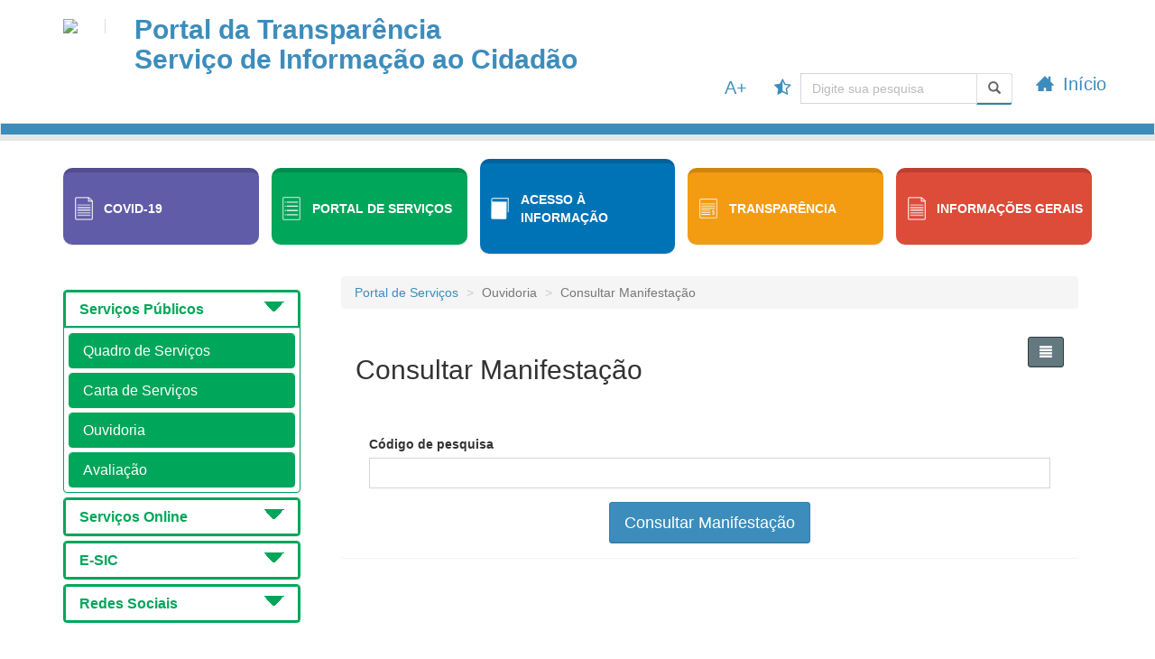

--- FILE ---
content_type: text/html; charset=UTF-8
request_url: https://santoinaciodopiaui.pi.gov.br/santoinaciodopiaui/ouvidoria/manifestacao-consultar
body_size: 32311
content:
<!doctype html>
<html>
<head >
    <meta http-equiv="Content-Type" content="text/html; charset=UTF-8">
    <meta http-equiv="X-UA-Compatible" content="IE=edge,chrome=1">

    <title>Portal da Transparência</title>
    <meta content='width=device-width, initial-scale=1, maximum-scale=1, user-scalable=no' name='viewport'>

    <!-- Font Awesome Icons -->
    <link href="https://maxcdn.bootstrapcdn.com/font-awesome/4.3.0/css/font-awesome.min.css" rel="stylesheet" type="text/css" />
    <!-- Ionicons -->
    <link href="https://code.ionicframework.com/ionicons/2.0.1/css/ionicons.min.css" rel="stylesheet" type="text/css" />

    <link href="https://santoinaciodopiaui.pi.gov.br/inicio/css/bootstrap.min.css" rel="stylesheet" type="text/css" />
    <link href="https://santoinaciodopiaui.pi.gov.br/novo/dist/css/AdminLTE.css " rel="stylesheet" type="text/css" />
    <link href="https://santoinaciodopiaui.pi.gov.br/assets/stylesheets/adminlte/datepicker/datepicker3.css " rel="stylesheet" type="text/css" />


    <!-- Font Awesome Icons -->

    <!-- new layout -->
    <link href="https://santoinaciodopiaui.pi.gov.br/inicio/css/main_teste.css" rel="stylesheet" type="text/css" />

    <link href="https://santoinaciodopiaui.pi.gov.br/inicio/css/responsive.css" rel="stylesheet" type="text/css" />
    <link href="https://santoinaciodopiaui.pi.gov.br/inicio/css/simple-sidebar.css" rel="stylesheet" type="text/css" />
    <link href="https://santoinaciodopiaui.pi.gov.br/inicio/css/jquery-ui_novo.css" rel="stylesheet"  />
    <link href="https://santoinaciodopiaui.pi.gov.br/novo/js/coin-slider/coin-slider-styles.css" rel="stylesheet" type="text/css" />
    <link rel="stylesheet" type="text/css" href="https://santoinaciodopiaui.pi.gov.br/css/print.css" media="print" />
    <style media="screen">
      #footerodape {
        height: 45px; padding-top: 10px; background-color: #004280; color: #FFFFFF
      }
      #footerodape .menu_item {
        color: #fff;
      }
      .breadcrumb>li+li:before {
        content: ">\00a0";
      }
    </style>
    <!-- <link href="https://santoinaciodopiaui.pi.gov.br/inicio/css/contraste.css" rel="stylesheet" type="text/css" /> -->

    <!-- HTML5 Shim and Respond.js IE8 support of HTML5 elements and media queries -->
    <!-- WARNING: Respond.js doesn't work if you view the page via file:// -->
    <!--[if lt IE 9]>

        <![endif]-->
    <!--
    <script class="jsbin" src="http://ajax.googleapis.com/ajax/libs/jquery/1/jquery.min.js"></script>
    -->

    <script src="https://santoinaciodopiaui.pi.gov.br/novo/plugins/jQuery/jQuery-2.1.4.min.js" type="text/javascript"></script>
    <!-- Bootstrap 3.3.2 JS -->
    <script src="https://santoinaciodopiaui.pi.gov.br/inicio/js/jquery-1.10.2.js" type="text/javascript"></script>
    <script src="https://santoinaciodopiaui.pi.gov.br/inicio/js/jquery-ui_novo.js" type="text/javascript"></script>

    <!-- jQuery 2.1.4 -->

    <!-- AdminLTE App -->
    <script src="https://santoinaciodopiaui.pi.gov.br/novo/js/jquery.mask.min.js"></script>
    <script src="https://santoinaciodopiaui.pi.gov.br/novo/js/jquery.maskMoney.js"></script>
    <script src="https://santoinaciodopiaui.pi.gov.br/novo/plugins/iCheck/icheck.min.js"></script>
    <script src="https://santoinaciodopiaui.pi.gov.br/novo/dist/js/app.js" type="text/javascript"></script>

    <!-- <script src="https://santoinaciodopiaui.pi.gov.br/novo/js/jquery.maskedinput.min.js"></script> -->

    <!-- Morris.js charts-->
    <!-- Validar Cpf CNpj -->
    <script src="https://santoinaciodopiaui.pi.gov.br/novo/js/valida_cpf_cnpj.js"></script>
    <!-- AdminLTE App -->
    <!-- Geral -->
    <script src="https://santoinaciodopiaui.pi.gov.br/novo/js/geral.js"></script>

    <script src="https://santoinaciodopiaui.pi.gov.br/novo/js/jquery-numeric.js"></script>

    <!-- AdminLTE App -->
    <!-- <script src="js/plugins/datepicker/bootstrap-datepicker.js" type="text/javascript"></script> -->
    <!-- <script src="https://santoinaciodopiaui.pi.gov.br/assets/javascripts/adminlte/plugins/datepicker/bootstrap-datepicker.js"></script> -->
    <!-- <script src="https://santoinaciodopiaui.pi.gov.br/assets/javascripts/adminlte/plugins/datepicker/locales/bootstrap-datepicker.pt-BR.js"></script> -->

    <script src="https://santoinaciodopiaui.pi.gov.br/novo/bootstrap/js/bootstrap.min.js" type="text/javascript"></script>
    <link href="https://santoinaciodopiaui.pi.gov.br/plugins/select2/select2.min.css" rel="stylesheet" type="text/css" />
    <script src="https://santoinaciodopiaui.pi.gov.br/plugins/select2/select2.full.min.js" type="text/javascript"></script>


    <script src="https://santoinaciodopiaui.pi.gov.br/novo/js/coin-slider/coin-slider.min.js"></script>
    <!-- AdminLTE dashboard demo (This is only for demo purposes)
    <script src="assets/javascripts/adminlte/AdminLTE/dashboard.js" type="text/javascript"></script>-->
    <script type="text/javascript">
        $( document ).ready(function() {
          $('#contraste').click(function() {
            if (!$(this).hasClass('active')) {
              $(this).addClass('active');
              console.log('active');
              var head  = document.getElementsByTagName('head')[0];
              var link  = document.createElement('link');
              link.id   = "acc_contraste";
              link.rel  = 'stylesheet';
              link.type = 'text/css';
              link.href = '/inicio/css/contraste.css';
              link.media = 'all';
              head.appendChild(link);
            } else {
              $(this).removeClass('active');
              console.log('inactive');
              $('#acc_contraste').remove();
            }
          });
          $('#mais').click(function() {
            if (!$(this).hasClass('active')) {
              $(this).addClass('active');
              $(this).text('A-');
              $('p,a').css('font-size','1.3em');
            } else {
              $(this).removeClass('active');
              $(this).text('A+');
              $('p,a').css('font-size','1em');
            }
          });
//iCheck for checkbox and radio inputs
            $('input[type="checkbox"].minimal, input[type="radio"].minimal').iCheck({
                checkboxClass: 'icheckbox_minimal-blue',
                radioClass: 'iradio_minimal-blue'
            });

            $(".select2").select2();

        });

        jQuery(function() {
            jQuery('.nav li ').each(function() {
                var href = jQuery(this).find('a').attr('href');
                if (href === window.location.pathname) {
                    jQuery(this).addClass('active');
                }
            });
        });


    </script>
    <script type="text/javascript">
       // $('#informacoes_pricipais').hide(); $('#step-4').show();
    </script>
    <style media="screen">
      @media  print {
        .noprint {
          display: none;
        }
      }
    </style>
</head>
<body >
<header class="noprint">
   <div class="menu navbar">
    <div class="container">
        <a class="" href="javascript:;">

            <a href="//portal/"><img src= '/' class="logo-prefeitura hidden-xs hidden-sm" /> </a>
            <div class="logo-texto">

                <h1 class="titulo-modulo" style="padding: 2px">Portal da Transparência <br> Serviço de Informação ao Cidadão  </h1>

                <h2 class="subtitulo-modulo hidden-xs" style="padding: 2px"></h2>
                            </div>
        </a>
        <div class="navbar-header">
            <button type="button" class="navbar-toggle collapsed" data-toggle="collapse" data-target="#navbar" aria-expanded="false" aria-controls="navbar">
                <span class="sr-only">Menu</span>
                <span class="icon-bar"></span>
                <span class="icon-bar"></span>
                <span class="icon-bar"></span>
            </button>
        </div>
        <div id="navbar" class="collapse navbar-collapse">
            <ul class="nav navbar-nav">
                <li class="active"><a href="#" id="mais" style="line-height:32px;">A+</a></li>
                <li class="active"><a href="#" id="menos" style="line-height:32px;display:none">A-</a></li>
                <li class="active"><a href="#" id="contraste" style="line-height:32px;margin-right:10px;"><i class="fa fa-star-half-o"></i></a></li>
                <li class="active" id="pesquisa">
                    <form action="//noticia/pesquisa" id="form_pesquisa" name="form_pesquisa" method="post" class="form-inline">
                        <input type="hidden" name="_token" value="ujT5hXDWE6Y0upUgWA2bTpmc2OrF26fzcB9wzuIo" />
                        <div class="input-group">
                            <input type="text" class="form-control" id="descricao" name="descricao"  placeholder="Digite sua pesquisa">
                            <span class="input-group-btn ">
                                <button  class="btn btn-default" type="submit">
                                    <span class="glyphicon glyphicon-search" aria-hidden="true"></span>
                                </button>
                             </span>
                        </div>
                    </form>
                </li>
                <li class="active" id="inicio"><a href="//portal/"><span class="icon-home3"></span> Início</a></li>


            </ul>
        </div><!--/.nav-collapse -->
    </div>
</div>

<nav class="navbar navbar-default ">

</nav>
<style>
    #lista-secoes {
        display: flex;
        align-items: center;
        justify-content: space-between;
    }
    #lista-secoes .secao-item {
        flex: 1;
        margin-right: 1em;
    }
    #lista-secoes .secao-item:last-child {
        margin-right: 0;
    }

    #lista-secoes .secao-item .small-box {
        display: flex;
        align-items: center;
        justify-content: space-between;
    }
    #lista-secoes .secao-item .small-box .interno {
        flex: 1;
        background-color: transparent;
        padding: 0;
    }
    #lista-secoes .secao-item .small-box .interno a {
        display: block;
        padding: 30px 0;
        font-size: 1em
    }
    #lista-secoes .secao-item .small-box .itens {
        margin: 0 0.9em;
    }
    #lista-secoes .secao-item  img {
        width: 20px;
    }
</style>
<div class="submenu">

    <div class="container">
        <div class="dentro">
            <div id="lista-secoes">
                <div class="secao-item">
                    <div class="small-box  bg-purple">
                        <div class="itens">
                            <img src= '/img/ico_info_ger.png' class="img-fluid" />
                        </div>
                        <div class=" linhasI1 interno" id="covid-19" >
                            <a href="//covid-19" class=" titulo_bloco_small" onclick="limpaCookie()"  style="color: #fff" >COVID-19</a>
                        </div>
                    </div>
                </div>
                <div class="secao-item">
                    <div class="small-box  bg-green">
                        <div class="itens">
                            <img src= '/img/ico_serv.png' class="img-fluid"/>
                        </div>
                        <div class=" linhasI1 interno" id="servicosonile" >
                            <a href="//servicosonline"  onclick="limpaCookie()" class="titulo_bloco_small" style="color: #fff" >PORTAL DE SERVIÇOS</a>
                        </div>
                    </div>
                </div>

                <div class="secao-item">
                    <div class="small-box  bg-blue">
                        <div class="itens">
                            <img src= '/img/ico_serv_inf.png' class="img-fluid"/>
                        </div>
                        <div class=" linhasI1 interno" id="acessoinfo" >
                            <a href="//acessoinformacao" class=" titulo_bloco_small interno" onclick="limpaCookie()" style="color: #fff;"  >ACESSO À INFORMAÇÃO</a>
                        </div>
                    </div>
                </div>

                <div class="secao-item">
                    <div class="small-box  bg-yellow">
                        <div class="itens">
                            <img src= '/img/ico_exc_orc_fin.png' class="img-fluid" />
                        </div>
                        <div class=" linhasI1 interno" id="transparencia" >
                            <a href="//transparencia" class=" titulo_bloco_small" onclick="limpaCookie()"  style="color: #fff" >TRANSPARÊNCIA</a>
                        </div>
                    </div>
                </div>


                <div class="secao-item">
                    <div class="small-box  bg-red">
                        <div class="itens">
                            <img src= '/img/ico_info_ger.png' class="img-fluid"/>
                        </div>
                        <div class=" linhasI1 interno" id="infogerais" >
                            <a href="//informacoesgerais" class=" titulo_bloco_small" onclick="limpaCookie()" style="color: #fff"  >INFORMAÇÕES GERAIS</a>
                        </div>
                    </div>
                </div>


            </div>
        </div>
    </div>


</div>
</header>
<!-- Left side column. contains the logo and sidebar -->
<!-- Left side column. contains the logo and sidebar -->
<script>
    $( document ).ready(function() {

        $("#servicosonile").css('background','rgba(0,0,0,0)');

        $(".txt_atendimento").css('display','block');

        verificaListagem();
    });


    function ativaTexto(op){
      // $(".txt_atendimento").css('display','none');
        $(".txt_cartao").css('display','none');
    }

    function mostraSo() {
      $('.servpub').hide();
      $('.servonline').fadeIn();
    }
    function mostraSp() {
      $('.servonline').hide();
      $('.servpub').fadeIn();
    }

    function limpaCookie(){
        window.sessionStorage.clear();
    }

    function ampliaListagem(){
        div_sidebar = $("#div_sidebar").val();
        if(div_sidebar == 1){
            window.sessionStorage.setItem("pop-up", "1");
            $("#sidebar").css('display','none');
            $("#elemento").removeClass('col-xs-12 col-sm-9');
            $("#elemento").addClass('col-xs-12 col-sm-12');
            $("#div_sidebar").val(0);

        }else{
            window.sessionStorage.setItem("pop-up", "0");
            $("#sidebar").css('display','block');
            $("#elemento").addClass('col-xs-12 col-sm-9');
            $("#elemento").removeClass('col-xs-12 col-sm-12');
            $("#div_sidebar").val(1);

        }

    }

    function verificaListagem(){
        div_sidebar = $("#div_sidebar").val();
        if (window.sessionStorage.getItem("pop-up")==1){
            window.sessionStorage.setItem("pop-up", "1");
            $("#sidebar").css('display','none');
            $("#elemento").removeClass('col-xs-12 col-sm-9');
            $("#elemento").addClass('col-xs-12 col-sm-12');
            $("#div_sidebar").val(0);

        }else{
            window.sessionStorage.setItem("pop-up", "0");
            $("#sidebar").css('display','block');
            $("#elemento").addClass('col-xs-12 col-sm-9');
            $("#elemento").removeClass('col-xs-12 col-sm-12');
            $("#div_sidebar").val(1);
        }
    }
    function openCollapse(id, style) {

        if (style === undefined) {
            style = 'pn-yellow';
        }
        // $("#pn-" + id).removeClass();
        // $("#pn-" + id).addClass('panel-heading ' + style);
        // $("#pn-" + id).removeAttr('aria-expanded');
        // $("#pn-" + id).attr('aria-expanded', 'true');
        //
        // $("#collapse" + id).removeClass();
        // $("#collapse" + id).addClass('panel-collapse collapse in');
    }

</script>
<script type='text/javascript'>
    $(function(){
        $(".panel-heading").addClass("collapsed");
    });

    $( document ).ready(function() {
        openCollapse('Servicos','top-green');
    });

</script>
<div class="page-container">
    <div class="container">

        <div class="row row-offcanvas row-offcanvas-left">
            <input type="hidden" id="div_sidebar" name="div_sidebar" value="1">
            <div class="col-lg-3 col-sm-12 noprint" id="sidebar"  role="navigation">
                <div class="panel-group" id="accordion">
                    <div class="panel panel-info cl-green">
                        <div class="panel-heading top-green" onclick="mostraSp()" data-toggle="collapse"
                             data-parent="#accordion" data-target="#collapseServicosP" aria-expanded="true" id="pn-Servicos">
                            <h4 class="panel-title accordion-toggle-green fonte">
                                <!-- Serviços ao Cidadão -->
                                Serviços Públicos
                            </h4>
                        </div>
                        <div id="collapseServicosP" class="destaque panel-collapse collapse in">
                            <div class="panel-body">
                                <div class="panel panel-info cl-green">
                                    <div class="panel-heading pn-green" onclick="ativaTexto()">
                                        <h4 class="panel-title menu_item ">
                                            <a href="//servicosonline/quadro-de-servicos" class="menu_item">  Quadro de Serviços</a>
                                        </h4>
                                    </div>
                                </div>
                                <div class="panel panel-info cl-green">
                                    <div class="panel-heading pn-green" onclick="ativaTexto()">
                                        <h4 class="panel-title menu_item ">
                                            <a href="//servicosonline/carta-de-servicos" class="menu_item">  Carta de Serviços</a>
                                        </h4>
                                    </div>
                                </div>
                                <div class="panel panel-info cl-green">
                                    <div class="panel-heading pn-green" onclick="ativaTexto()">
                                        <h4 class="panel-title menu_item ">
                                            <a href="//servicosonline/ouvidoria" class="menu_item">  Ouvidoria</a>
                                        </h4>
                                    </div>
                                </div>
                                <div class="panel panel-info cl-green">
                                    <div class="panel-heading pn-green" onclick="ativaTexto()">
                                        <h4 class="panel-title menu_item ">
                                            <a href="//servicosonline/avaliacao" class="menu_item">  Avaliação</a>
                                        </h4>
                                    </div>
                                </div>
                            </div>
                        </div>
                      </div>
                    
                      <div class="panel panel-info cl-green">
                        <div class="panel-heading top-green" onclick="mostraSo()" data-toggle="collapse"
                             data-parent="#accordion" data-target="#collapseServicos" id="pn-Servicos">
                            <h4 class="panel-title accordion-toggle-green fonte">
                                <!-- Serviços ao Cidadão -->
                                Serviços Online
                            </h4>
                        </div>
                        <div id="collapseServicos" class="destaque panel-collapse collapse">
                            <div class="panel-body">

                                

                            </div>
                        </div>
                    </div>
                    
                    <div class="panel panel-info cl-green">
                        <div class="panel-heading top-green" onclick="ativaTexto()" data-toggle="collapse"
                             data-parent="#accordion" data-target="#collapseESic" id="pn-ESic">
                            <h4 class="panel-title accordion-toggle-green fonte">
                                E-SIC
                            </h4>
                        </div>
                        <div id="collapseESic" class="destaque panel-collapse collapse">
                            <div class="panel-body">
                                                            </div>
                        </div>
                    </div>

                    <div class="panel panel-info cl-green">
                        <div class="panel-heading top-green" onclick="ativaTexto()" data-toggle="collapse"
                             data-parent="#accordion" data-target="#collapseRSocial" id="pn-ESic">
                            <h4 class="panel-title accordion-toggle-green fonte">
                                Redes Sociais
                            </h4>
                        </div>
                        <div id="collapseRSocial" class="destaque panel-collapse collapse">
                            <div class="panel-body">
                                                                <div class="panel panel-info cl-green">
                                    <div class="panel-heading pn-green" onclick="ativaTexto()">
                                        <h4 class="panel-title menu_item ">
                                                <a href="https://www.facebook.com/Prefeitura-Municipal-de-Santo-In%C3%A1cio-do-Piau%C3%AD-1740483899512681/?ref=bookmarks" class="menu_item" target="_blank">  Facebook</a>
                                        </h4>
                                    </div>
                                </div>
                                                                                                <div class="panel panel-info cl-green">
                                    <div class="panel-heading pn-green" onclick="ativaTexto()">
                                        <h4 class="panel-title menu_item ">
                                                <a href="https://www.instagram.com/prefeiturasantoinacio?igsh=MWRkeXN0MTJnc244cg%3D%3D&amp;utm_source=qr" class="menu_item" target="_blank">  Instagram</a>
                                        </h4>
                                    </div>
                                </div>
                                                                                            </div>
                        </div>
                    </div>
                </div>
            </div>
            <!-- main area -->
            <div class="col-xs-12 col-sm-9" id="elemento">
                <div class="corpo">
                    <div class="conteudo">
                        <style>
  .btn_alert {
    text-decoration: none !important;
    background: rgba(0,0,0,0.2);
    padding: 1em;
    display: inline-block;
    text-transform: uppercase;
  }

  fieldset {
    border: 1px solid #ddd;
    padding: 1em;
    margin-top: 1em
  }

  fieldset legend {
    font-weight: bold;
    width: auto;
    padding: 0 1em;
    margin-left: 1em;
    font-size: 1em;
    color: #444;
    text-transform: uppercase;
  }
</style>
<ol class="breadcrumb">
  <li><a href="//acessoinformacao">Portal de Serviços</a></li>
  <li class="active">Ouvidoria</li>
  <li class="active">Consultar Manifestação</li>
</ol>
    <div class="panel panel-defalt">
    <div class="panel-heading">
      <div class="row">
      <div class="col-xs-6">
            <h2 class="box-title "> Consultar Manifestação </h2>
        </div>
        <div class="col-xs-6">
          <div class="pull-right box-tools">
              <button type="button" class="btn pull-right" onclick="ampliaListagem()">
                  <span class="glyphicon glyphicon-align-justify" aria-hidden="true"></span>
              </button>
          </div>
        </div>
      </div>
    </div>
    <div class="panel-body">
      <div class="row">
        <div class="col-md-12">
            <form action="//ouvidoria/manifestacao-consultar" method="POST"> 
              <input type="hidden" name="_token" value="ujT5hXDWE6Y0upUgWA2bTpmc2OrF26fzcB9wzuIo">
              <div class="col-md-12">
                <div class="form-group">
                  <label for="nome_manifestante">Código de pesquisa</label>
                  <input type="text" name="chave_de_acesso" class="form-control">
                </div>
              </div>
              <hr>
              <div class="text-center">
                <button type="submit" class="btn btn-lg btn-primary">Consultar Manifestação</button>
              </div>
            </form>
        </div>
      </div>
    </div>
  </div>

  <script>
    console.log($("#anonimo").val());
    $(".cep").mask("99999-999");
  
    $("select[name='manifestacao_tipo'").change(function() {
      if ($(this).val() != 'D') {
        $("#group_anonimo").hide();
        $("select[name='anonimo'").val('n');
        $('#dados_manifestate input').removeAttr('disabled');
        $('#cep').attr('required','required');
        $('#span_cep').show();
        $('#group_meio').show();
        $('#meio_para_resposta').removeAttr('disabled');
      } else {
        $("#group_anonimo").show();
        $("#group_anonimo").removeAttr('disabled');
      }
    });
    $("select[name='meio_para_resposta'").change(function() {
      
      
      switch ($(this).val()) {
        case 'C':
          $("input[name='endereco']").attr('required','required');
          $("input[name='telefone']").removeAttr('required','required');
          $("input[name='email']").removeAttr('required','required');
          break;
        case 'T':
          $("input[name='telefone']").attr('required','required');
          $("input[name='endereco']").removeAttr('required','required');
          $("input[name='email']").removeAttr('required','required');
          break;
        case 'E':
          $("input[name='email']").attr('required','required');
          $("input[name='telefone']").removeAttr('required','required');
          $("input[name='endereco']").removeAttr('required','required');
          break
      }
    });
    $("select[name='anonimo'").change(function() {
      if ($(this).val() == 's') {
        $('#dados_manifestate input').attr('disabled','disabled');
        $('#dados_manifestate input').val(' ');
        $('#cep').removeAttr('required');
        $('#span_cep').hide();
        $('#group_meio').hide();
        $('#meio_para_resposta').attr('disabled','disabled');
      } else {
        $('#dados_manifestate input').removeAttr('disabled');
        $('#cep').attr('required','required');
        $('#span_cep').show();
        $('#group_meio').show();
        $('#meio_para_resposta').removeAttr('disabled');
      }
    });
  
    $("#cep").focusout(function() {
      if ($(this).val() != "_____-___") {
        
        $.ajax({
          url: "https://viacep.com.br/ws/"+$(this).val()+"/json/",
          method: "GET",
          postType: "json",
          beforeSend: function () {
            $('#endereco').val('...');
            $('#bairro').val('...');
            $('#cidade').val('...');
            $('#uf').val('...');
          },
          success: function (data) {
            $('#endereco').val(data.logradouro+' - '+data.complemento);
            $('#bairro').val(data.bairro);
            $('#cidade').val(data.localidade);
            $('#uf').val(data.uf);
          }
        });
      }
    })
  </script>
                    </div>
                </div>
            </div>
        </div>
    </div>
</div>

<div class="modal in" id="myModal_carregando" tabindex="-1" role="dialog" aria-labelledby="myModalLabel" aria-hidden="false">
    <div class="modal-dialog modal-sm">
        <div class="modal-content">
            <div class="modal-header">
                <button type="button" class="close" data-dismiss="modal" aria-label="Close"><span aria-hidden="true">&times;</span></button>
                <h4 class="modal-title" id="myModalLabel">Carregando...</h4>
            </div>
            <div class="modal-body" >
                <div style="margin-left: 57px;" >  <img src="/img/loading.gif" > </div>
                <div class="loading "> </div>
            </div>
            <div class="modal-footer">
                <button type="button" class="btn btn-default" data-dismiss="modal" onclick="$('#myModal_carregando').toggle()" >Fechar</button>
            </div>
        </div>
    </div>
</div>
<script>
    $(document).ready(function() {
        $('[data-toggle=offcanvas]').click(function() {
            $('.row-offcanvas').toggleClass('active');
        });
    });
</script>

<footer>
    <!-- google analytics tom -->
<script>
  (function(i,s,o,g,r,a,m){i['GoogleAnalyticsObject']=r;i[r]=i[r]||function(){
  (i[r].q=i[r].q||[]).push(arguments)},i[r].l=1*new Date();a=s.createElement(o),
  m=s.getElementsByTagName(o)[0];a.async=1;a.src=g;m.parentNode.insertBefore(a,m)
  })(window,document,'script','https://www.google-analytics.com/analytics.js','ga');
  ga('create', 'UA-101859778-1', 'auto');
  ga('send', 'pageview');
</script>
<!-- google analytics tom -->

<!-- AdminLTE for demo purposes
<script src="js/AdminLTE/demo.js" type="text/javascript"></script>-->


<div class=" rodape">
    <div class="container">
        <div class="row">

            <div class="informacoes col-lg-6 col-xs-12">
                <h5>
                    <p class="txt-prefeitura">
                        
                    </p>
                    <p>
                         <br/>
                        CNPJ: <br/>
                    </p>
                </h5>
                <h5><p>
                    Última Atualzação: 31/01/2026
                        
                    </p></h5>
            </div>
            <div class="informacoes col-lg-5 col-xs-12">

                <div class="col-lg-8 col-xs-12">

                    <ul>
                        <li><b>ACESSO À INFORMAÇÃO</b></li>
                        <li><a href="//transparencia" onclick="limpaCookie()">Transparência</a></li>
                        <li><a href="//acessoinformacao" onclick="limpaCookie()">Acesso à informação</a></li>
                        <li><a href="//servicosonline"  onclick="limpaCookie()">Serviços</a></li>
                        <li><a href="//informacoesgerais" onclick="limpaCookie()">Informações gerais</a></li>
                        <li><a href="//acessoinformacao/teclasdeatalho" onclick="limpaCookie()">Teclas de atalho</a></li>

                        <!-- acessibilidade -->
                        <a href="//" accesskey="h" style="display: none">Página inicial</a>
                        <a href="//transparencia" accesskey="t" style="display: none">transparencia</a>
                        <a href="//servicosonline" accesskey="s" style="display: none">servicosonline</a>
                        <a href="//acessoinformacao" accesskey="a" style="display: none">acessoinformacao</a>
                        <a href="//informacoesgerais" accesskey="i" style="display: none">informacoesgerais</a>
                        <a href="//acessoinformacao/pedidoinformacao" accesskey="p" style="display: none">pedidoinformacao</a>
                        <!-- acessibilidade fim -->

                        <li><a href="//acessoinformacao/mapadosite" onclick="limpaCookie()">Mapa do site</a></li><li>&nbsp;</li>
                        <!-- teste -->
                    </ul>
                </div>

                
                    
                

            </div>

        </div>
        <div class="row">

            <div class="col-xs-12 informacoes" style="text-align: center; margin-top:-40px">
                <img src='/img/appm-logomarca.png' class="hidden-xs hidden-sm" width="90" />
            </div>

            
        </div>
    </div>
    </div>
</div></footer>
</body>


--- FILE ---
content_type: text/css
request_url: https://santoinaciodopiaui.pi.gov.br/inicio/css/main_teste.css
body_size: 18040
content:
@import url("icomoon.css");
@import url("http://fonts.googleapis.com/css?family=Lato:400,300,400italic,700,900");

/* classes genericas */
body {  font-family: Lato, sans-serif; }

footer {
   /* position: absolute;*/
    bottom: 0px;
    width: 100%;
}


.texto-principal{font-size: 16px; text-align: justify}
.navbar-nav {padding-top: 25px;}

/*p { color: #f0f0f0; font-size: 16px;}*/
select, input[type="checkbox"], input[type="radio"] { cursor: pointer;}

.navbar{position:relative;min-height:20px;margin-bottom:0px;border:1px solid transparent}
@media (min-width:768px){
 .navbar{border-radius:0px; border-bottom: 7px solid #ECEFF2;}
}
.navbar-default{background-color:#3c8dbc /*#f8f8f8*/;border-color:#e7e7e7; font-size: 18px}
.navbar-default .navbar-brand{color:#fff}

.navbar-default .navbar-brand:focus,.navbar-default .navbar-brand:hover{color:#5e5e5e;background-color:transparent}
.navbar-default .navbar-nav>li>a{color:#f0f0f0}
.navbar-default .navbar-nav>li>a:hover{color:#fff;background-color:#e7e7e7}
.navbar-default .navbar-nav>li>a:focus,.navbar-default .navbar-nav>li>a:hover{color:#555;background-color:#e7e7e7}.navbar-default .navbar-nav>.active>a,.navbar-default .navbar-nav>.active>a:focus,.navbar-default .navbar-nav>.active>a:hover{color:#555;background-color:#e7e7e7}.navbar-default .navbar-nav>.disabled>a,.navbar-default .navbar-nav>.disabled>a:focus,.navbar-default .navbar-nav>.disabled>a:hover{color:#ccc;background-color:transparent}.navbar-default .navbar-toggle{border-color:#ddd; background: #fff}

.btn-padrao { background: #3c8dbc; color: #FFF; text-transform: uppercase; text-transform: uppercase; font-size: 14px; font-weight: bold;}
.btn-padrao:hover { background: #72afd2;}

/* classes especificas */
.menu { padding: 20px 0;  background: transparent; margin-bottom: 0px; border-bottom:0px} /*border-bottom: 7px solid #ECEFF2;*/
.menu .logo-prefeitura { float: left; border-right: 1px solid #DDD; padding-right: 30px; margin-right: 30px; max-height: 100px;}
.menu .logo-texto { float: left; }
.menu .logo-texto .titulo-modulo { font-family: Lato, sans-serif;  font-size: 30px; margin: 15px 0 0; font-weight: bold; color: #3c8dbc; margin-top: -7px }
.menu .logo-texto .titulo-modulo .txt-prefeitura { font-size: 14px; color: #4B5A6B }
.menu .logo-texto .subtitulo-modulo { font-size: 17px; margin: 0; color: #4B5A6B; }
.menu .logo-texto .subtitulo-lei { font-size: 12px; margin: 0; color: #4B5A6B; }

.menu #navbar { padding: 0; float: right; margin-top: 35px;}
.menu .navbar-nav > li > a { color: #72afd2; font-size: 20px; padding: 0; margin-left: 30px; font-weight: 400; font-family: Lato, sans-serif;}
.menu .navbar-nav > li > a [class^="icon-"]  { top: 1px; left: -4px; position: relative;}
.menu .navbar-nav > li > a:hover, .menu .navbar-nav > li.active > a { background: none; color: #3c8dbc; }
.menu .navbar-toggle{ margin-right: 5px; top:5px;}
.menu .navbar-toggle.collapsed .icon-bar { background: #337FA9;}
.menu .navbar-toggle .icon-bar { background: #F3700E;}
.container-fluid > .navbar-collapse, .container-fluid > .navbar-header, .container > .navbar-collapse, .container > .navbar-header {
    margin-left: -16px; margin-right: -16px;}
.conteudo {
    width: 100%;
    min-height: 100%;
    margin: 0 auto;
    padding: 0;
    position: relative;


}

.conteudo .box-conteudo { border: solid 1px #CCDBE6; background: #fff; padding: 20px 30px; border-radius: 4px;}
.conteudo .box-conteudo .box-titulo { font-size: 20px; font-weight: 700; color: #337FA9; margin: 0 0 20px; padding-bottom: 17px; border-bottom: 1px solid #CCDBE6; position: relative;}
.conteudo .box-conteudo .box-titulo .detalhe { width: 100px; height: 4px; position: absolute; bottom: -1px; left: 0; background: #3c8dbc; }

.conteudo .box-login { background: #f2f2f2; color: #000; border-radius: 4px;}
.conteudo .box-login .box-titulo { font-size: 20px; color: #FFF; margin: 0; padding: 19px 30px; background: rgba(255,255,255,0.15);    background-color: #3c8dbc; }
.conteudo .box-login .box-form { padding: 20px 30px;}
.conteudo .box-login .box-form label { color: #000;} /*rgba(255,255,255,0.7);*/
.conteudo .box-login .box-form input,
.conteudo .box-login .box-form select,
.conteudo .box-login .box-form textarea { border: none !important;}
.conteudo .box-login .box-form .captcha { background: url(../img/bg-captcha.png) repeat; background-color: #3c8dbc; text-align: center; padding: 10px; border-radius: 4px; font-size: 25px; color: rgba(255,255,255,0.9);}
.conteudo .box-login a { color: #000; text-decoration: none;}
.conteudo .box-login a:hover { text-decoration: underline;}

.page-container{
    min-height:100%;
    overflow:hidden;
    position: relative;
    margin-bottom: 30px;
}
.corpo {

    background: #fff;
    padding-right: 15px;
    padding-left: 15px;
    padding-top:5px;
    padding-bottom:5px;
}


.rodape { background: #004280;
    position: relative;
    width: 100%;
    overflow: hidden;
    padding: 10px 0 0px;
    color: #f0f0f0;
    margin-top: 30px ;

}
.rodape .informacoes { padding: 20px 30px;}
.rodape .informacoes p { font-size: 14px;}
.rodape .informacoes p.txt-prefeitura { font-size: 16px; font-weight: 700;}
.rodape .informacoes a {  color: #fff;  }
.rodape .informacoes a:hover {  color: #fff }

.rodape .informacoes ul {  font-size: 14px; font-weight: 400; color: #fff}
.rodape .informacoes li { color: #fff; margin-top: 5px; list-style-type: none; }

.topo { background: #E7EFF4; color: #4B5B6B; text-align: center; }

.text-center {
    padding-top: 20px;
}

#sidebar {
    height: 100%;
    background-color: #fff;
    padding-top: 20px;
    padding-bottom: 20px;
}
#sidebar .nav {
    width: 98%;
}
#sidebar li {
    border:0 #f2f2f2 solid;
    border-bottom-width:1px;
    /*border-left: 7px solid #72afd2;*/
    /*margin-top: 5px;*/
}


.nav >li>a.active{
    color: #f0f0f0;
    font-weight: bold;
    font-size: 16px;
}


/* collapsed sidebar styles */
@media screen and (max-width: 767px) {
    .row-offcanvas {
        position: relative;
        -webkit-transition: all 0.25s ease-out;
        -moz-transition: all 0.25s ease-out;
        transition: all 0.25s ease-out;
    }
    .row-offcanvas-right
    .sidebar-offcanvas {
        right: -41.6%;
    }

    .row-offcanvas-left
    .sidebar-offcanvas {
        left: -41.6%;
    }
    .row-offcanvas-right.active {
        right: 41.6%;
    }
    .row-offcanvas-left.active {
        left: 41.6%;
    }
    .sidebar-offcanvas {
        position: absolute;
        top: 0;
        width: 41.6%;
    }
    #sidebar {
        padding-top:0;
    }
}

/*///// SUBMENU /////*/



.submenu{
    padding: 10px 0 0px;
    overflow: hidden;
}

/*///////// small-box///////////*/
.small-box {border-radius:10px;position:relative;display:block;margin-bottom:10px;box-shadow:0 1px 1px rgba(0,0,0,0.1);  border-top: 5px rgba(0,0,0,0.15) solid; }

/*.small-box>.small-box-footer{border-top-left-radius:20px; border-top-right-radius:20px;*/
    /*position:relative;text-align:center;padding:10px 0;*/
    /*display:block;z-index:10;background:rgba(0,0,0,0.15);text-decoration:none; height: 10px}*/
/*.small-box>.small-box-footer:hover{color:#fff;background:rgba(0,0,0,0.15); height: 25px}*/

.small-box>.inner{ position:relative;text-align:left; padding:28px 0;  color:#fff; color:rgba(255,255,255,0.8); display:block; font-weight: bold; z-index:10;text-decoration:none; font-size: 14px;font-family: Lato, sans-serif; }
.small-box>.inner:hover{border-radius:10px;  color:#fff; background:rgba(0,0,0,0.3); }
.small-box>.inner{  color:#fff; }
.inner>a:link{  color:#fff; }
.inner>a:visited{  color:#fff; }


.small-box>.inner2{ position:relative;text-align:center; padding:28px 0;  color:#fff; color:rgba(255,255,255,0.8); display:block;
    font-weight: bold; z-index:10;text-decoration:none; font-size: 14px;text-transform: uppercase; font-family: Lato, sans-serif; }
.small-box>.inner2:hover{border-radius:10px;  color:#fff;background:rgba(0,0,0,0.3); }



.small-box>.interno{ position:relative;text-align:left; padding:28px 0;  color:#fff;  display:block; font-weight: bold; z-index:10;text-decoration:none; font-size: 14px;font-family: Lato, sans-serif; border-radius:10px;   background:rgba(0,0,0,0.3); }
.small-box>.interno:hover{border-radius:20px;  color:#fff; background:rgba(0,0,0,0); }
.small-box> a.interno:link, a.interno:visited{  color:#fff; }
.small-box>.linhasi1{padding: 35px 0 55px;}


.small-box>.linhas1{padding: 35px 0 30px;}
.small-box>.linhas2{padding: 17px 0 18px;}
.small-box>.linhas3{padding: 8px 0;}
.small-box>.linhasI1{padding: 30px 0 35px;}
.small-box>.linhasI2{padding: 20px 0 25px;}
.small-box:hover{text-decoration:none;color:#f9f9f9; background: rgba(0, 0, 0, 1.5);}
.small-box{text-align:center}
.small-box .icon{display:none}


.itens{float: left; margin-left: 10px; margin-right: 10px; margin-top: 10px}

.titulo_bloco{font-size: 20px; color: #fff}
.titulo_bloco a.titulo_bloco:link, a.titulo_bloco:visited { color: #fff}
.titulo_bloco_small a.titulo_bloco_small:link, a.titulo_bloco_small:visited {font-size: 14px; color: #fff}
.corpo_blocos{margin-left: 15%; margin-right: 15%}


/*.col-lg-2{padding-left: 5px; padding-right: 0px; width: 12.4%}*/
.small-box>.inner-small{ position:relative;text-align:center; padding:25px 0;  color:#fff; color:rgba(255,255,255,0.8); display:block;
    font-weight: bold; ;text-decoration:none; font-size: 12px;text-transform: uppercase; font-family: Lato, sans-serif; }
.small-box>.inner-small:hover{border-radius:20px; color:#fff;background:rgba(0,0,0,0.3); }
.small-box>.small_linhas2{padding: 15px 0 20px;}
.small-box>.small_linhas3{padding: 8px 0;}

.dentro{ padding: 10px 0 10px ; width: 100%; margin: auto; overflow: hidden;}

.dentro_maior{ padding: 5px 0 10px ; width: 70%; margin: auto; overflow: hidden;}

.col_small{
    padding-right: 5px;
    padding-left: 5px;
    width: 12.4%;
}



@media screen and (max-width: 1024px) {
    .dentro {width: 100%; padding: 30px 0 30px ;}
    .small-box>.linhas2{ padding:18px 0;}
    .small-box>.linhas3{padding: 10px 0;}
    .col_small {
        padding-right: 15px;
        padding-left: 15px;
        width: 25%;
    }
    .small-box>.small_linhas3{padding: 9px 0;}
    .dentro_maior{
        width: 100%
    }
}
.bg-gray { color: #000; background-color: #d2d6de !important;}
.bg-black { background-color: #111111 !important;}
.bg-red{ background-color: #dd4b39 !important;}
.bg-yellow{ background-color: #f39c12 !important;}
.bg-aqua { background-color: #00c0ef !important;}
.bg-blue {background-color: #0073b7 !important;}
.bg-light-blue {background-color: #3c8dbc !important;}
.bg-green{background-color: #00a65a !important;}
.bg-navy { background-color: #001f3f !important;}
.bg-teal { background-color: #39cccc !important;}
.bg-olive {background-color: #3d9970 !important;}
.bg-lime {background-color: #01ff70 !important;}
.bg-orange { background-color: #ff851b !important;}
.bg-fuchsia { background-color: #f012be !important;}
.bg-purple { background-color: #605ca8 !important;}
.bg-maroon { background-color: #d81b60 !important;}


.box.box-blue {background-color: #0073b7 !important;}
.box.box-solid.box-blue{border:1px solid #0073b7}
.box.box-solid.box-blue>.box-header{color:#fff;background:#0073b7;background-color:#0073b7}
.box.box-solid.box-blue>.box-header a,.box.box-solid.box-blue>.box-header .btn{color:#fff}

.titulo_servico {
    text-align: center;
   /* background: #f2f2f2;*/
    color: #3c8dbc ;
    font-weight: bold;
    padding: 5px;
    font-family: Lato, sans-serif;
    font-size: 18px;
   /* margin-top: 10px;*/

    border-bottom: 2px solid #3c8dbc;

}
.box_sevicos {
    float: left;
    list-style-type: none;

    /*border-radius: 10px;*/
    border-bottom: 1px #3c8dbc solid;
    margin-right: 30px;
    margin-bottom: 5px;
    overflow: hidden;
    width: 100%;
    font-weight: bold;
    font-size: 14px;
    text-align: left;
    padding: 5px;
    color: #3c8dbc;
    font-family: Lato, sans-serif;
}

.box_sevicos {box-shadow:0 1px 1px rgba(0,0,0,0.1);}
.box_sevicos:hover{text-decoration:none;color:#f9f9f9; background: #3c8dbc;  }

.titulo_inicio {font-size: 24px; font-weight: bold;  color: #3c8dbc; margin-bottom: 5px}

.th_a{
    background: #3c8dbc ;
    color: #fff;
}

.menu_left{
    font-weight: bold;
}
.menu_left>li>a{
    padding:5px 10px;
}
.menu_left>li>a:link{
    color:#444;
}
.menu_left>li>a:visited{
    color:#444;
}


.menu_item{
    font-weight: normal;
    color:#fff;
}

.menu_item>a:link{
    color:#fff;
}
.menu_item>a:visited{
    color:#fff;
}
.menu_item>a:hover{
    color:#fff;
    text-shadow: 2px -2px 10px #f2f2f2;
}



@import url('//netdna.bootstrapcdn.com/bootstrap/3.0.0/css/bootstrap.min.css');
@import url('//netdna.bootstrapcdn.com/font-awesome/3.2.1/css/font-awesome.css');
.panel-heading {
    cursor: pointer;
}
/* CSS Method for adding Font Awesome Chevron Icons */
.accordion-toggle:after {
    /* symbol for "opening" panels */
    content:no-open-quote;
    background-image:url('/img/seta_up.png') ;
    float: right;
    color: inherit;
    width:22px;
    height:11px;
}
.panel-heading.collapsed .accordion-toggle:after {
    /* symbol for "collapsed" panels */
    content:no-open-quote;
    background-image:url('/img/seta_dw.png') ;
}


.accordion-toggle-yellow:after {
    /* symbol for "opening" panels */
    content:no-open-quote;
    background-image:url('/img/seta_up_y.png') ;
    float: right;
    color: inherit;
    width:22px;
    height:11px;
}
.panel-heading.collapsed .accordion-toggle-yellow:after {
    /* symbol for "collapsed" panels */
    content:no-open-quote;
    background-image:url('/img/seta_dw_y.png') ;
}


.destaque>.panel-body{
    padding: 5px;
}

#collapseRelatorio>.panel-info{
    border: 0px;
}
.panel-info>.panel-heading.pn-yellow {
    color: #ffffff;
    background-color: #f39c12;
    border-color: #f39c12;
}

.panel-info>.panel-heading.top-yellow {
    color: #f39c12;
    background-color: #ffffff;
    border: solid 2px #f39c12;
    font-weight: bold;
}


.menu_top>a:link{
    color:#f39c12;
}
.menu_top>a:visited{
    color:#f39c12;
}

.cl-yellow { border-color: #f39c12;  font-weight: bold;}


.accordion-toggle-blue:after {
    /* symbol for "opening" panels */
    content:no-open-quote;
    background-image:url('/img/seta_up_b.png') ;
    float: right;
    color: inherit;
    width:22px;
    height:11px;
}
.panel-heading.collapsed .accordion-toggle-blue:after {
    /* symbol for "collapsed" panels */
    content:no-open-quote;
    background-image:url('/img/seta_dw_b.png') ;
}

.panel-info>.panel-heading.top-blue {
    color: #0073b7;
    background-color: #ffffff;
    border: solid 2px #0073b7;
    font-weight: bold;

}
.panel-info>.panel-heading.pn-blue {
    color: #ffffff;
    background-color: #0073b7 ;
    border-color: #0073b7 ;
}
.cl-blue { border-color: #0073b7 ; font-weight: bold;}


.accordion-toggle-green:after {
    /* symbol for "opening" panels */
    content:no-open-quote;
    background-image:url('/img/seta_up_g.png') ;
    float: right;
    color: inherit;
    width:22px;
    height:11px;
}
.panel-heading.collapsed .accordion-toggle-green:after {
    /* symbol for "collapsed" panels */
    content:no-open-quote;
    background-image:url('/img/seta_dw_g.png') ;
}

.panel-info>.panel-heading.top-green {
    color: #00a65a;
    background-color: #ffffff;
    border: solid 2px #00a65a;
    font-weight: bold;
}
.panel-info>.panel-heading.pn-green{
    color: #ffffff;
    background-color: #00a65a  ;
    border-color: #00a65a  ;
}
.cl-green { border-color: #00a65a;  font-weight: bold;}


.panel-info>.panel-heading.top-red {
    color: #dd4b39 ;
    background-color: #ffffff;
    border: solid 2px #dd4b39 ;
    font-weight: bold;
}

.accordion-toggle-red:after {
    /* symbol for "opening" panels */
    content:no-open-quote;
    background-image:url('/img/seta_up_r.png') ;
    float: right;
    color: inherit;
    width:22px;
    height:11px;
}
.panel-heading.collapsed .accordion-toggle-red:after {
    /* symbol for "collapsed" panels */
    content:no-open-quote;
    background-image:url('/img/seta_dw_r.png') ;
}

.panel-info>.panel-heading.pn-red{
    color: #ffffff;
    background-color: #dd4b39   ;
    border-color: #dd4b39   ;
}
.cl-red { border-color: #dd4b39 ;  font-weight: bold;}

.fonte {font-weight: bold;}

.fonte_lei {font-weight: bold; color: #004280}

.btn:hover, .btn:focus{
    color: #fff;
    text-decoration: none;
    border-bottom: 2px solid #ddd;
    text-shadow: 2px -2px 10px #f2f2f2;
}

.btn.btn-default:hover {
    background-color: #CCCCCC;
    color: #555;
    border-color: #ddd;
    border-bottom-color: #ddd;
    border-bottom: 2px solid #367fa9;
}


.btn-desativado{
    color: #fff;
    background-color: #CCCCCC;
    text-decoration: none;
    border-bottom: 2px solid #ddd;
    border-color: #ddd;
}




.busca-titulo{
    padding-left: 15px;
    padding-bottom: 5px;
}

.busca-body{
    padding-left: 15px;
    padding-right: 15px;
    padding-bottom: 5px;
}

.box.box-solid.box-secretaria {
    border: 1px solid #00a65a;
}
.box.box-solid.box-secretarias > .box-header {
    color: #ffffff;
    background: #0073b7;
    background-color: #0073b7;
}
.box.box-solid.box-secretarias_rep > .box-header {
    color: #ffffff;
    background: #0073b7;
    background-color: #f39c12;
}
.box.box-solid.box-secretarias > .box-header a,
.box.box-solid.box-secretarias > .box-header .btn {
    color: #ffffff;
}


.noticia_item{
    font-weight: bold;
    color:#204d74;
}

.noticia_item>a:link{
    color:#204d74;
}
.noticia_item>a:visited{
    color:#204d74;
}
.noticia_item>a:hover{
    color:#204d74;
    text-shadow: 2px -2px 10px #f2f2f2;
}

.th-c{
    text-align: center;
    width: 200px;
}
.th-cl{
    text-align: center;
    width: 100px;
}

.aqui{
    font-weight: normal;
    color:red;
    font-size: 24px;
    font-weight: bold;
}

.aqui>a:link{
    color:red;
}
.aqui>a:visited{
    color:red;
}
.aqui>a:hover{
    color:red;
    text-shadow: 2px -2px 10px red;
}

--- FILE ---
content_type: text/css
request_url: https://santoinaciodopiaui.pi.gov.br/inicio/css/responsive.css
body_size: 1025
content:



/* md */
@media only screen and (max-width:1199px)  {
    .menu .logo-prefeitura { height: 70px; }
    .menu #navbar { margin-top: 30px;}
    .menu .logo-texto .titulo-modulo { margin-top: 10px;}

    .col-link { text-align: center;}
}

/* sm */
@media only screen and (max-width:991px)  {
    .menu { padding-top: 20px;}
    .conteudo .box-login { margin-top: 30px;}
}

/* xs */
@media only screen and (max-width:767px)  {
    p { font-size: 14px;}

    .menu { padding-bottom: 0; padding-top: 5px;}
    .menu .logo-texto { margin-bottom: 15px;}
    .menu .navbar-nav { margin: 0;}
    .menu #navbar { float: none; margin-top: 0; background: #000; border-top: 7px solid #ECEFF2; background: #337FA9; }
    .menu .navbar-nav > li > a { font-size: 16px; padding: 10px 15px; margin-left: 0; color: #FFF; }
    .menu .navbar-nav > li > a [class^="icon-"]  { top: 1px; left: -4px; position: relative; color: #FFF;}
    .menu .navbar-nav > li > a:hover, .menu .navbar-nav > li.active > a { background: #359ac4; color: #FFF; }
}

--- FILE ---
content_type: text/css
request_url: https://santoinaciodopiaui.pi.gov.br/novo/js/coin-slider/coin-slider-styles.css
body_size: 719
content:
/*
	Coin Slider jQuery plugin CSS styles
	http://workshop.rs/projects/coin-slider
*/


.coin-slider { overflow: hidden; zoom: 1; position: relative; }
.coin-slider a{ text-decoration: none; outline: none; border: none; }

.cs-buttons { font-size: 0px; padding: 10px; float: left; }
.cs-buttons a { margin-left: 5px; height: 10px; width: 10px; float: left; border: 1px solid #B8C4CF; color: #B8C4CF; text-indent: -1000px; }
.cs-active { background-color: #B8C4CF; color: #FFFFFF; }

.cs-title { 
	box-sizing: border-box; 
	-moz-box-sizing: border-box;
	width: 100%; 
	padding: 10px; 
	background-color: #000000; 
	color: #FFFFFF; 
}

.cs-prev, 
.cs-next { background-color: #000000; color: #FFFFFF; padding: 0px 10px; }


--- FILE ---
content_type: text/css
request_url: https://santoinaciodopiaui.pi.gov.br/inicio/css/icomoon.css
body_size: 1018
content:
@font-face {
	font-family: 'icomoon';
	src:url('../fonts/icomoon.eot?-gulilq');
	src:url('../fonts/icomoon.eot?#iefix-gulilq') format('embedded-opentype'),
		url('../fonts/icomoon.ttf?-gulilq') format('truetype'),
		url('../fonts/icomoon.woff?-gulilq') format('woff'),
		url('../fonts/icomoon.svg?-gulilq#icomoon') format('svg');
	font-weight: normal;
	font-style: normal;
}

[class^="icon-"], [class*=" icon-"] {
	font-family: 'icomoon';
	speak: none;
	font-style: normal;
	font-weight: normal;
	font-variant: normal;
	text-transform: none;
	line-height: 1;

	/* Better Font Rendering =========== */
	-webkit-font-smoothing: antialiased;
	-moz-osx-font-smoothing: grayscale;
}

.icon-home3:before {
	content: "\e600";
}
.icon-user:before {
	content: "\e601";
}
.icon-key:before {
	content: "\e602";
}
.icon-info:before {
	content: "\e603";
}
.icon-cancel-circle:before {
	content: "\e605";
}
.icon-cross:before {
	content: "\e606";
}
.icon-enter:before {
	content: "\e604";
}
.icon-exit:before {
	content: "\e607";
}


--- FILE ---
content_type: text/css
request_url: https://santoinaciodopiaui.pi.gov.br/css/print.css
body_size: 89
content:
header,.dentro,#sidebar,.breadcrumb,.btn-primary,.rodape {
  display: none !important;
}


--- FILE ---
content_type: application/javascript
request_url: https://santoinaciodopiaui.pi.gov.br/novo/js/coin-slider/coin-slider.min.js
body_size: 8658
content:
/**
 * Coin Slider - Unique jQuery Image Slider
 * @version: 1.0 - (2010/04/04)
 * @requires jQuery v1.2.2 or later
 * @author Ivan Lazarevic
 * Examples and documentation at: http://workshop.rs/projects/coin-slider/

 * Licensed under MIT licence:
 *   http://www.opensource.org/licenses/mit-license.php
**/
(function($){var params=[],order=[],images=[],links=[],linksTarget=[],titles=[],interval=[],imagePos=[],appInterval=[],squarePos=[],reverse=[];$.fn.coinslider=$.fn.CoinSlider=function(options){var setFields=function(el){var tWidth=parseInt(params[el.id].width/params[el.id].spw),sWidth=tWidth,tHeight=parseInt(params[el.id].height/params[el.id].sph),sHeight=tHeight,counter=0,sLeft=0,sTop=0,i,j,tgapx=params[el.id].width-params[el.id].spw*sWidth,gapx=tgapx,tgapy=params[el.id].height-params[el.id].sph*sHeight,gapy=tgapy;for(i=1;i<=params[el.id].sph;i++){gapx=tgapx;if(gapy>0){gapy--;sHeight=tHeight+1}else{sHeight=tHeight}for(j=1;j<=params[el.id].spw;j++){if(gapx>0){gapx--;sWidth=tWidth+1}else{sWidth=tWidth}order[el.id][counter]=i+""+j;counter++;if(params[el.id].links){$('#'+el.id).append("<a href='"+links[el.id][0]+"' class='cs-"+el.id+"' id='cs-"+el.id+i+j+"' style='width:"+sWidth+"px; height:"+sHeight+"px; float: left; position: absolute;'></a>")}else{$('#'+el.id).append("<div class='cs-"+el.id+"' id='cs-"+el.id+i+j+"' style='width:"+sWidth+"px; height:"+sHeight+"px; float: left; position: absolute;'></div>")}$("#cs-"+el.id+i+j).css({'background-position':-sLeft+'px '+(-sTop+'px'),'left':sLeft,'top':sTop});sLeft+=sWidth}sTop+=sHeight;sLeft=0}if(!params[el.id].navigationPrevNextAlwaysShown){$('.cs-'+el.id).mouseover(function(){$('#cs-navigation-'+el.id).show()});$('.cs-'+el.id).mouseout(function(){$('#cs-navigation-'+el.id).hide()});$('#cs-title-'+el.id).mouseover(function(){$('#cs-navigation-'+el.id).show()});$('#cs-title-'+el.id).mouseout(function(){$('#cs-navigation-'+el.id).hide()})}if(params[el.id].hoverPause){$('.cs-'+el.id).mouseover(function(){params[el.id].pause=true});$('.cs-'+el.id).mouseout(function(){params[el.id].pause=false});$('#cs-title-'+el.id).mouseover(function(){params[el.id].pause=true});$('#cs-title-'+el.id).mouseout(function(){params[el.id].pause=false})}};var transitionCall=function(el){clearInterval(interval[el.id]);var delay=params[el.id].delay+params[el.id].spw*params[el.id].sph*params[el.id].sDelay;interval[el.id]=setInterval(function(){transition(el)},delay)};var transition=function(el,direction){if(params[el.id].pause===true){return}effect(el);squarePos[el.id]=0;appInterval[el.id]=setInterval(function(){appereance(el,order[el.id][squarePos[el.id]])},params[el.id].sDelay);$(el).css({'background-image':'url('+images[el.id][imagePos[el.id]]+')'});if(typeof(direction)=="undefined"){imagePos[el.id]++}else{if(direction=='prev'){imagePos[el.id]--}else{imagePos[el.id]=direction}}if(imagePos[el.id]==images[el.id].length){imagePos[el.id]=0}if(imagePos[el.id]==-1){imagePos[el.id]=images[el.id].length-1}$('.cs-button-'+el.id).removeClass('cs-active');$('#cs-button-'+el.id+"-"+(imagePos[el.id]+1)).addClass('cs-active');if(titles[el.id][imagePos[el.id]]){$('#cs-title-'+el.id).css({'opacity':0}).animate({'opacity':params[el.id].opacity},params[el.id].titleSpeed);$('#cs-title-'+el.id).html(titles[el.id][imagePos[el.id]])}else{$('#cs-title-'+el.id).css('opacity',0)}};var appereance=function(el,sid){$('.cs-'+el.id).attr('href',links[el.id][imagePos[el.id]]).attr('target',linksTarget[el.id][imagePos[el.id]]);if(squarePos[el.id]==params[el.id].spw*params[el.id].sph){clearInterval(appInterval[el.id]);return}$('#cs-'+el.id+sid).css({opacity:0,'background-image':'url('+images[el.id][imagePos[el.id]]+')'});$('#cs-'+el.id+sid).animate({opacity:1},300);squarePos[el.id]++};var setNavigation=function(el){if(params[el.id].showNavigationPrevNext){$(el).append("<div id='cs-navigation-"+el.id+"'></div>");if(!params[el.id].navigationPrevNextAlwaysShown){$('#cs-navigation-'+el.id).hide()}$('#cs-navigation-'+el.id).append("<a href='#' id='cs-prev-"+el.id+"' class='cs-prev'>"+params[el.id].prevText+"</a>");$('#cs-navigation-'+el.id).append("<a href='#' id='cs-next-"+el.id+"' class='cs-next'>"+params[el.id].nextText+"</a>");$('#cs-prev-'+el.id).css({'position':'absolute','top':params[el.id].height/2-15,'left':0,'z-index':1001,'line-height':'30px','opacity':params[el.id].opacity}).click(function(e){e.preventDefault();transition(el,'prev');transitionCall(el)}).mouseover(function(){$('#cs-navigation-'+el.id).show()});$('#cs-next-'+el.id).css({'position':'absolute','top':params[el.id].height/2-15,'right':0,'z-index':1001,'line-height':'30px','opacity':params[el.id].opacity}).click(function(e){e.preventDefault();transition(el);transitionCall(el)}).mouseover(function(){$('#cs-navigation-'+el.id).show()});$('#cs-navigation-'+el.id+' a').mouseout(function(){if(!params[el.id].navigationPrevNextAlwaysShown)$('#cs-navigation-'+el.id).hide();params[el.id].pause=false})}if(params[el.id].showNavigationButtons){$("<div id='cs-buttons-"+el.id+"' class='cs-buttons'></div>").appendTo($('#coin-slider-'+el.id));var k;for(k=1;k<images[el.id].length+1;k++){$('#cs-buttons-'+el.id).append("<a href='#' class='cs-button-"+el.id+"' id='cs-button-"+el.id+"-"+k+"'>"+k+"</a>")}$.each($('.cs-button-'+el.id),function(i,item){$(item).click(function(e){$('.cs-button-'+el.id).removeClass('cs-active');$(this).addClass('cs-active');e.preventDefault();transition(el,i);transitionCall(el)})});$("#cs-buttons-"+el.id).css({'left':'50%','margin-left':-images[el.id].length*15/2-5,'position':'relative'})}};var effect=function(el){var effA=['random','swirl','rain','straight'],i,j,counter,eff;if(params[el.id].effect===''){eff=effA[Math.floor(Math.random()*(effA.length))]}else{eff=params[el.id].effect}order[el.id]=[];if(eff=='random'){counter=0;for(i=1;i<=params[el.id].sph;i++){for(j=1;j<=params[el.id].spw;j++){order[el.id][counter]=i+""+j;counter++}}randomEffect(order[el.id])}if(eff=='rain'){rain(el)}if(eff=='swirl'){swirl(el)}if(eff=='straight'){straight(el)}reverse[el.id]*=-1;if(reverse[el.id]>0){order[el.id].reverse()}};var randomEffect=function(arr){var i=arr.length,j,tempi,tempj;if(i===0){return false}while(--i){j=Math.floor(Math.random()*(i+1));tempi=arr[i];tempj=arr[j];arr[i]=tempj;arr[j]=tempi}};var swirl=function(el){var n=params[el.id].sph,m=params[el.id].spw,x=1,y=1,going=0,num=0,c=0,check,dowhile=true,i;while(dowhile){num=(going===0||going===2)?m:n;for(i=1;i<=num;i++){order[el.id][c]=x+""+y;c++;if(i!=num){switch(going){case 0:y++;break;case 1:x++;break;case 2:y--;break;case 3:x--;break}}}going=(going+1)%4;switch(going){case 0:m--;y++;break;case 1:n--;x++;break;case 2:m--;y--;break;case 3:n--;x--;break}check=max(n,m)-min(n,m);if(m<=check&&n<=check){dowhile=false}}};var rain=function(el){var n=params[el.id].sph,m=params[el.id].spw,c=0,to=1,to2=1,from=1,dowhile=true;while(dowhile){for(i=from;i<=to;i++){order[el.id][c]=i+''+parseInt(to2-i+1);c++}to2++;if(to<n&&to2<m&&n<m){to++}if(to<n&&n>=m){to++}if(to2>m){from++}if(from>to){dowhile=false}}};var straight=function(el){var counter=0,i,j;for(i=1;i<=params[el.id].sph;i++){for(j=1;j<=params[el.id].spw;j++){order[el.id][counter]=i+''+j;counter++}}};var min=function(n,m){if(n>m){return m}else{return n}};var max=function(n,m){if(n<m){return m}else{return n}};var init=function(el){order[el.id]=[];images[el.id]=[];links[el.id]=[];linksTarget[el.id]=[];titles[el.id]=[];imagePos[el.id]=0;squarePos[el.id]=0;reverse[el.id]=1;params[el.id]=$.extend({},$.fn.coinslider.defaults,options);$.each($('#'+el.id+' img'),function(i,item){images[el.id][i]=$(item).attr('src');links[el.id][i]=$(item).parent().is('a')?$(item).parent().attr('href'):'';linksTarget[el.id][i]=$(item).parent().is('a')?$(item).parent().attr('target'):'';titles[el.id][i]=$(item).next().is('span')?$(item).next().html():'';$(item).hide();$(item).next().hide()});$(el).css({'background-image':'url('+images[el.id][0]+')','width':params[el.id].width,'height':params[el.id].height,'position':'relative','background-position':'top left'}).wrap("<div class='coin-slider' id='coin-slider-"+el.id+"' />");$('#'+el.id).append("<div class='cs-title' id='cs-title-"+el.id+"' style='position: absolute; bottom:0; left: 0; z-index: 1000;'></div>");setFields(el);if(params[el.id].navigation){setNavigation(el)}transition(el,0);transitionCall(el)};this.each(function(){init(this)})};$.fn.coinslider.defaults={width:450,height:290,spw:7,sph:5,delay:3000,sDelay:30,opacity:0.7,titleSpeed:500,effect:'',links:true,hoverPause:true,prevText:'<<',nextText:'>>',navigation:true,showNavigationPrevNext:true,showNavigationButtons:true,navigationPrevNextAlwaysShown:false}})(jQuery);

--- FILE ---
content_type: application/javascript
request_url: https://santoinaciodopiaui.pi.gov.br/novo/js/jquery-numeric.js
body_size: 3500
content:
/*
 *
 * Copyright (c) 2006 Sam Collett (http://www.texotela.co.uk)
 * Licensed under the MIT License:
 * http://www.opensource.org/licenses/mit-license.php
 * 
 */
 
/*
 * Allows only valid characters to be entered into input boxes.
 * Note: does not validate that the final text is a valid number
 * (that could be done by another script, or server-side)
 *
 * @name     numeric
 * @param    decimal      Decimal separator (e.g. '.' or ',' - default is '.')
 * @param    callback     A function that runs if the number is not valid (fires onblur)
 * @author   Sam Collett (http://www.texotela.co.uk)
 * @example  $(".numeric").numeric();
 * @example  $(".numeric").numeric(",");
 * @example  $(".numeric").numeric(null, callback);
 *
 */
jQuery.fn.numeric = function(decimal, callback)
{
	decimal = decimal || ".";
	callback = typeof callback == "function" ? callback : function(){};
	this.keypress(
		function(e)
		{
			var key = e.charCode ? e.charCode : e.keyCode ? e.keyCode : 0;
			// allow enter/return key (only when in an input box)
			if(key == 13 && this.nodeName.toLowerCase() == "input")
			{
				return true;
			}
			else if(key == 13)
			{
				return false;
			}
			var allow = false;
			// allow Ctrl+A
			if((e.ctrlKey && key == 97 /* firefox */) || (e.ctrlKey && key == 65) /* opera */) return true;
			// allow Ctrl+X (cut)
			if((e.ctrlKey && key == 120 /* firefox */) || (e.ctrlKey && key == 88) /* opera */) return true;
			// allow Ctrl+C (copy)
			if((e.ctrlKey && key == 99 /* firefox */) || (e.ctrlKey && key == 67) /* opera */) return true;
			// allow Ctrl+Z (undo)
			if((e.ctrlKey && key == 122 /* firefox */) || (e.ctrlKey && key == 90) /* opera */) return true;
			// allow or deny Ctrl+V (paste), Shift+Ins
			if((e.ctrlKey && key == 118 /* firefox */) || (e.ctrlKey && key == 86) /* opera */
			|| (e.shiftKey && key == 45)) return true;
			// if a number was not pressed
			if(key < 48 || key > 57)
			{
				/* '-' only allowed at start */
				if(key == 45 && this.value.length == 0) return true;
				/* only one decimal separator allowed */
				if(key == decimal.charCodeAt(0) && this.value.indexOf(decimal) != -1)
				{
					allow = false;
				}
				// check for other keys that have special purposes
				if(
					key != 8 /* backspace */ &&
					key != 9 /* tab */ &&
					key != 13 /* enter */ &&
					key != 35 /* end */ &&
					key != 36 /* home */ &&
					key != 37 /* left */ &&
					key != 39 /* right */ &&
					key != 46 /* del */
				)
				{
					allow = false;
				}
				else
				{
					// for detecting special keys (listed above)
					// IE does not support 'charCode' and ignores them in keypress anyway
					if(typeof e.charCode != "undefined")
					{
						// special keys have 'keyCode' and 'which' the same (e.g. backspace)
						if(e.keyCode == e.which && e.which != 0)
						{
							allow = true;
						}
						// or keyCode != 0 and 'charCode'/'which' = 0
						else if(e.keyCode != 0 && e.charCode == 0 && e.which == 0)
						{
							allow = true;
						}
					}
				}
				// if key pressed is the decimal and it is not already in the field
				if(key == decimal.charCodeAt(0) && this.value.indexOf(decimal) == -1)
				{
					allow = true;
				}
			}
			else
			{
				allow = true;
			}
			return allow;
		}
	)
	.blur(
		function()
		{
			var val = jQuery(this).val();
			if(val != "")
			{
				var re = new RegExp("^\\d+$|\\d*" + decimal + "\\d+");
				if(!re.exec(val))
				{
					callback.apply(this);
				}
			}
		}
	)
	return this;
}

--- FILE ---
content_type: application/javascript
request_url: https://santoinaciodopiaui.pi.gov.br/novo/js/geral.js
body_size: 4283
content:
$( document ).ready(function() {
    $('#checkAll').on('ifChecked', function(event){
        if( $('#checkAll').is(':checked') ){
            $(':checkbox').prop('checked', 'checked');
        }else{
            $(':checkbox').prop('checked', '');
        }
        $(".icheckbox_minimal-blue").each(function(i) {
            $(this).closest(".icheckbox_minimal-blue").addClass("checked");
        });
    });
    $('#checkAll').on('ifUnchecked', function(event){
        if( $('#checkAll').is(':checked') ){
            $(':checkbox').prop('checked', 'checked');
        }else{
            $(':checkbox').prop('checked', '');
        }
        $(".icheckbox_minimal-blue").each(function(i) {
            $(this).closest(".icheckbox_minimal-blue").removeClass("checked");
        });
    });

    // $.mask.definitions['~'] = '([0-9] )?';
    $(".telefone").mask("(99)9999-9999~");
    // $(".data").mask("99/99/9999");
    // $(".cpf").mask("999.999.999-99");
    // $(".cnpj").mask("99.999.999/9999-99");
    // $('.number').bind('keydown', soNums);

    $(".fone").mask("(99)9999-9999");
    $(".celular").mask("(99)9-9999-9999");
    $(".data_not_picker").mask("99/99/9999");
    $(".cpf").mask("999.999.999-99");
    $(".cnpj").mask("99.999.999/9999-99");

    $(".moeda").maskMoney({symbol:'', showSymbol:true, thousands:'.', decimal:',',symbolStay: true,allowZero: true,defaultZero: false});
    $('.porcentagem').mask('000.000.000.000.000,00', {reverse: true});
    $(".moeda_not_required").maskMoney({symbol:'', showSymbol:true, thousands:'.', decimal:',',symbolStay: true});
    $(".moeda_quatro_casas").maskMoney({symbol:'', precision:4, showSymbol:true, thousands:'.', decimal:',',symbolStay: true,allowZero: true,defaultZero: false});
    $('.number').bind('keydown', soNums);
    $('.number_e_virgula').bind('keydown', soNums_e_virgula);

    /*$('.table-responsive').on('show.bs.dropdown', function () {
        $('.table-responsive').css( "overflow", "inherit" );
    });

    $('.table-responsive').on('hide.bs.dropdown', function () {
        $('.table-responsive').css( "overflow", "auto" );
    })*/

    $(".data").datepicker({
            changeMonth: true,
            changeYear: true
    });

    $.datepicker.regional['pt-BR'] = {
        closeText: 'Fechar',
        prevText: '&#x3c;Anterior',
        nextText: 'Pr&oacute;ximo&#x3e;',
        currentText: 'Hoje',
        monthNames: ['Janeiro','Fevereiro','Mar&ccedil;o','Abril','Maio','Junho',
        'Julho','Agosto','Setembro','Outubro','Novembro','Dezembro'],
        monthNamesShort: ['Jan','Fev','Mar','Abr','Mai','Jun',
        'Jul','Ago','Set','Out','Nov','Dez'],
        dayNames: ['Domingo','Segunda-feira','Ter&ccedil;a-feira','Quarta-feira','Quinta-feira','Sexta-feira','Sabado'],
        dayNamesShort: ['Dom','Seg','Ter','Qua','Qui','Sex','Sab'],
        dayNamesMin: ['Dom','Seg','Ter','Qua','Qui','Sex','Sab'],
        weekHeader: 'Sm',
        dateFormat: 'dd/mm/yy',
        firstDay: 0,
        isRTL: false,
        showMonthAfterYear: false,
        yearSuffix: ''};
    $.datepicker.setDefaults($.datepicker.regional['pt-BR']);

    setTimeout("$('.message_atencao').hide('shake',{ percent: 0 },750);", 3000 );
});

function soNums(e) {
    keyCodesPermitidos = new Array(8, 9, 37, 39, 46);
    for (x = 48; x <= 57; x++) {
        keyCodesPermitidos.push(x);
    }
    for (x = 96; x <= 105; x++) {
        keyCodesPermitidos.push(x);
    }
    keyCode = e.which;
    if ($.inArray(keyCode, keyCodesPermitidos) != -1) {
        return true;
    }
    return false;
}

function soNums_e_virgula(e) {
    keyCodesPermitidos = new Array(8, 9, 37, 39, 46, 188);
    for (x = 48; x <= 57; x++) {
        keyCodesPermitidos.push(x);
    }
    for (x = 96; x <= 105; x++) {
        keyCodesPermitidos.push(x);
    }
    keyCode = e.which;
    if ($.inArray(keyCode, keyCodesPermitidos) != -1) {
        return true;
    }
    return false;
}

function openWindow(url, name, props) {
    if(/*@cc_on!@*/false){ //do this only in IE
        var windowRef = window.open("", name, props);
        windowRef.close();
    }
    var windowRef = window.open(url, name, props);
    if (!windowRef.opener) {
        windowRef.opener = self;
    }
    windowRef.focus();
    return windowRef;
}



--- FILE ---
content_type: application/javascript
request_url: https://santoinaciodopiaui.pi.gov.br/novo/js/valida_cpf_cnpj.js
body_size: 7815
content:

$( document ).ready(function() {
    $(".cpf_cnpj").mask("999.999.999-99");
    $('.cpf_cnpj').blur(function(){

        // O CPF ou CNPJ
        var cpf_cnpj = $(".cpf_cnpj").val();

        // Testa a validação
        if ( !valida_cpf_cnpj( cpf_cnpj ) ) {


            $("#cpf_cnpj").closest(".form-group").addClass("has-error");
            $("#cpf_cnpj").val('');

        }else{

            $(".form-group").removeClass("has-error");
        }

    });

});

/*
 verifica_cpf_cnpj

 Verifica se é CPF ou CNPJ

 @see http://www.tutsup.com/
*/
function verifica_cpf_cnpj ( valor ) {

    // Garante que o valor é uma string
    valor = valor.toString();

    // Remove caracteres inválidos do valor
    valor = valor.replace(/[^0-9]/g, '');

    // Verifica se os digitos são iguais



    var digitos_iguais = 0;

    if (valor == '00000000000')
        digitos_iguais = 1;
    if (valor == '11111111111')
        digitos_iguais = 1;
    if (valor == '22222222222')
        digitos_iguais = 1;
    if (valor == '33333333333')
        digitos_iguais = 1;
    if (valor == '44444444444')
        digitos_iguais = 1;
    if (valor == '55555555555')
        digitos_iguais = 1;
    if (valor == '66666666666')
        digitos_iguais = 1;
    if (valor == '77777777777')
        digitos_iguais = 1;
    if (valor == '88888888888')
        digitos_iguais = 1;
    if (valor == '99999999999')
        digitos_iguais = 1;

    if(digitos_iguais){
        return false;
    }

    // Verifica CPF
    if ( valor.length === 11 ) {
        return 'CPF';
    }

    // Verifica CNPJ
    else if ( valor.length === 14 ) {
        return 'CNPJ';
    }

    // Não retorna nada
    else {
        return false;
    }

} // verifica_cpf_cnpj

/*
 calc_digitos_posicoes

 Multiplica dígitos vezes posições

 @param string digitos Os digitos desejados
 @param string posicoes A posição que vai iniciar a regressão
 @param string soma_digitos A soma das multiplicações entre posições e dígitos
 @return string Os dígitos enviados concatenados com o último dígito
*/
/*function calc_digitos_posicoes( digitos, posicoes = 10, soma_digitos = 0 ) {*/

function calc_digitos_posicoes( digitos, posicoes, soma_digitos ) {

    if(!posicoes){
        posicoes = 10
    }
    if(!soma_digitos){
        soma_digitos= 0
    }

    // Garante que o valor é uma string
    digitos = digitos.toString();

    // Faz a soma dos dígitos com a posição
    // Ex. para 10 posições:
    //   0    2    5    4    6    2    8    8   4
    // x10   x9   x8   x7   x6   x5   x4   x3  x2
    //   0 + 18 + 40 + 28 + 36 + 10 + 32 + 24 + 8 = 196
    for ( var i = 0; i < digitos.length; i++  ) {
        // Preenche a soma com o dígito vezes a posição
        soma_digitos = soma_digitos + ( digitos[i] * posicoes );

        // Subtrai 1 da posição
        posicoes--;

        // Parte específica para CNPJ
        // Ex.: 5-4-3-2-9-8-7-6-5-4-3-2
        if ( posicoes < 2 ) {
            // Retorno a posição para 9
            posicoes = 9;
        }
    }

    // Captura o resto da divisão entre soma_digitos dividido por 11
    // Ex.: 196 % 11 = 9
    soma_digitos = soma_digitos % 11;

    // Verifica se soma_digitos é menor que 2
    if ( soma_digitos < 2 ) {
        // soma_digitos agora será zero
        soma_digitos = 0;
    } else {
        // Se for maior que 2, o resultado é 11 menos soma_digitos
        // Ex.: 11 - 9 = 2
        // Nosso dígito procurado é 2
        soma_digitos = 11 - soma_digitos;
    }

    // Concatena mais um dígito aos primeiro nove dígitos
    // Ex.: 025462884 + 2 = 0254628842
    var cpf = digitos + soma_digitos;

    // Retorna
    return cpf;

} // calc_digitos_posicoes

/*
 Valida CPF

 Valida se for CPF

 @param  string cpf O CPF com ou sem pontos e traço
 @return bool True para CPF correto - False para CPF incorreto
*/
function valida_cpf( valor ) {

    // Garante que o valor é uma string
    valor = valor.toString();

    // Remove caracteres inválidos do valor
    valor = valor.replace(/[^0-9]/g, '');


    // Captura os 9 primeiros dígitos do CPF
    // Ex.: 02546288423 = 025462884
    var digitos = valor.substr(0, 9);

    // Faz o cálculo dos 9 primeiros dígitos do CPF para obter o primeiro dígito
    var novo_cpf = calc_digitos_posicoes( digitos );

    // Faz o cálculo dos 10 dígitos do CPF para obter o último dígito
    var novo_cpf = calc_digitos_posicoes( novo_cpf, 11 );

    // Verifica se o novo CPF gerado é idêntico ao CPF enviado
    if ( novo_cpf === valor ) {
        // CPF válido
        return true;
    } else {

        return false;
    }

} // valida_cpf

/*
 valida_cnpj

 Valida se for um CNPJ

 @param string cnpj
 @return bool true para CNPJ correto
*/
function valida_cnpj ( valor ) {

    // Garante que o valor é uma string
    valor = valor.toString();

    // Remove caracteres inválidos do valor
    valor = valor.replace(/[^0-9]/g, '');


    // O valor original
    var cnpj_original = valor;

    // Captura os primeiros 12 números do CNPJ
    var primeiros_numeros_cnpj = valor.substr( 0, 12 );

    // Faz o primeiro cálculo
    var primeiro_calculo = calc_digitos_posicoes( primeiros_numeros_cnpj, 5 );

    // O segundo cálculo é a mesma coisa do primeiro, porém, começa na posição 6
    var segundo_calculo = calc_digitos_posicoes( primeiro_calculo, 6 );

    // Concatena o segundo dígito ao CNPJ
    var cnpj = segundo_calculo;

    // Verifica se o CNPJ gerado é idêntico ao enviado
    if ( cnpj === cnpj_original ) {
        return true;
    }

    // Retorna falso por padrão
    return false;

} // valida_cnpj

/*
 valida_cpf_cnpj

 Valida o CPF ou CNPJ

 @access public
 @return bool true para válido, false para inválido
*/
function valida_cpf_cnpj ( valor ) {

    // Verifica se é CPF ou CNPJ
    var valida = verifica_cpf_cnpj( valor );

    // Garante que o valor é uma string
    valor = valor.toString();

    // Remove caracteres inválidos do valor
    valor = valor.replace(/[^0-9]/g, '');


    // Valida CPF
    if ( valida === 'CPF' ) {
        // Retorna true para cpf válido
        return valida_cpf( valor );
    }

    // Valida CNPJ
    else if ( valida === 'CNPJ' ) {
        // Retorna true para CNPJ válido
        return valida_cnpj( valor );
    }

    // Não retorna nada
    else {
        return false;
    }

} // valida_cpf_cnpj

/*
 formata_cpf_cnpj

 Formata um CPF ou CNPJ

 @access public
 @return string CPF ou CNPJ formatado
*/
function formata_cpf_cnpj( valor ) {

    // O valor formatado
    var formatado = false;

    // Verifica se é CPF ou CNPJ
    var valida = verifica_cpf_cnpj( valor );

    // Garante que o valor é uma string
    valor = valor.toString();

    // Remove caracteres inválidos do valor
    valor = valor.replace(/[^0-9]/g, '');


    // Valida CPF
    if ( valida === 'CPF' ) {

        // Verifica se o CPF é válido
        if ( valida_cpf( valor ) ) {

            // Formata o CPF ###.###.###-##
            formatado  = valor.substr( 0, 3 ) + '.';
            formatado += valor.substr( 3, 3 ) + '.';
            formatado += valor.substr( 6, 3 ) + '-';
            formatado += valor.substr( 9, 2 ) + '';

        }

    }

    // Valida CNPJ
    else if ( valida === 'CNPJ' ) {

        // Verifica se o CNPJ é válido
        if ( valida_cnpj( valor ) ) {

            // Formata o CNPJ ##.###.###/####-##
            formatado  = valor.substr( 0,  2 ) + '.';
            formatado += valor.substr( 2,  3 ) + '.';
            formatado += valor.substr( 5,  3 ) + '/';
            formatado += valor.substr( 8,  4 ) + '-';
            formatado += valor.substr( 12, 14 ) + '';

        }

    }

    // Retorna o valor
    return formatado;

} // formata_cpf_cnpj


/*
*/

